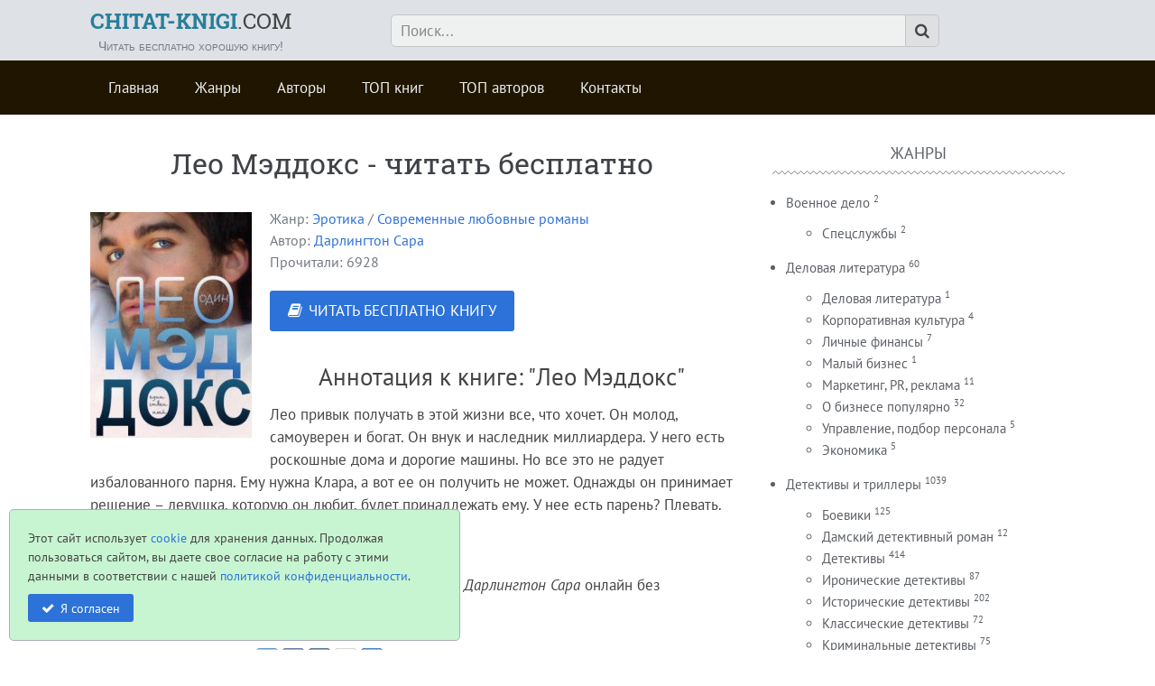

--- FILE ---
content_type: text/html; charset=UTF-8
request_url: https://chitat-knigi.com/page/leo-meddoks
body_size: 11886
content:
<!DOCTYPE HTML>
<html lang="ru" prefix="og: http://ogp.me/ns# fb: http://ogp.me/ns/fb#"><head>
<meta charset="UTF-8">
<title>Лео Мэддокс читать онлайн полностью. Бесплатная книга Дарлингтон Сара для чтения онлайн</title>
<meta name="viewport" content="width=device-width, initial-scale=1.0">
<meta name="description" content="Читать бесплатно книгу Лео Мэддокс: Дарлингтон Сара онлайн полную версию.  ✅ Читать полную книгу &quot;Лео Мэддокс&quot; ✅ без регистрации в библиотеке Chitat-Knigi.com">
<link rel="shortcut icon" href="https://chitat-knigi.com/uploads/favicons/favicon.ico" type="image/x-icon">
<link rel="canonical" href="https://chitat-knigi.com/page/leo-meddoks"><link rel="alternate" type="application/rss+xml" title="Все новые записи" href="https://chitat-knigi.com/feed">
<link rel="alternate" type="application/rss+xml" title="Все новые комментарии" href="https://chitat-knigi.com/comments/feed">
<link rel="alternate" type="application/rss+xml" title="Комментарии этой записи" href="https://chitat-knigi.com/page/leo-meddoks/feed"><link rel="stylesheet" href="https://chitat-knigi.com/application/maxsite/templates/booksread2/assets/css/style.css"><link rel="stylesheet" href="https://chitat-knigi.com/application/maxsite/templates/booksread2/components/lightslider/style.css"><script src="https://chitat-knigi.com/application/maxsite/common/jquery/jquery.min.js"></script><meta property="og:type" content="article">
<meta property="og:title" content="Лео Мэддокс читать онлайн полностью. Бесплатная книга Дарлингтон Сара для чтения онлайн">
<meta property="og:description" content="Читать бесплатно книгу Лео Мэддокс: Дарлингтон Сара онлайн полную версию.  ✅ Читать полную книгу &quot;Лео Мэддокс&quot; ✅ без регистрации в библиотеке Chitat-Knigi.com">
<meta property="og:url" content="https://chitat-knigi.com/page/leo-meddoks">
<meta property="og:locale" content="ru_RU">
<meta property="og:site_name" content="chitat-knigi.com">
<meta property="twitter:title" content="Лео Мэддокс читать онлайн полностью. Бесплатная книга Дарлингтон Сара для чтения онлайн">
<meta property="twitter:description" content="Читать бесплатно книгу Лео Мэддокс: Дарлингтон Сара онлайн полную версию.  ✅ Читать полную книгу &quot;Лео Мэддокс&quot; ✅ без регистрации в библиотеке Chitat-Knigi.com">
<meta property="twitter:url" content="https://chitat-knigi.com/page/leo-meddoks">
<meta property="twitter:domain" content="https://chitat-knigi.com/">
<meta property="twitter:site" content="">
<meta property="twitter:creator" content="">
<link rel="shortcut icon" href="/favicon.ico" type="image/x-icon"/>
<link rel="apple-touch-icon" sizes="180x180" href="/uploads/favicons/apple-icon-180x180.png">
<link rel="icon" type="image/png" sizes="192x192"  href="/uploads/favicons/android-icon-192x192.png">
<link rel="icon" type="image/png" sizes="32x32" href="/uploads/favicons/favicon-32x32.png">
<link rel="icon" type="image/png" sizes="16x16" href="/uploads/favicons/favicon-16x16.png">
<link rel="manifest" href="/manifest.json">
<meta name="msapplication-TileColor" content="#ffffff">
<meta name="msapplication-TileImage" content="/uploads/favicons/ms-icon-144x144.png">
<meta name="theme-color" content="#ffffff">
<meta property="og:site_name" content="Читать онлайн бесплатно">
<meta property="og:type" content="WebSite">
<meta property="og:title" content="Читать онлайн бесплатно">
<meta property="og:url" content="https://chitat-knigi.com/">
<meta property="og:description" content="Читать онлайн бесплатно книги полностью без регистрации ➨ Библиотека Chitat-Knigi.com">
<meta property="og:image" content="https://chitat-knigi.com/uploads/favicons/android-icon-192x192.png" />
<script type="application/ld+json">{ "@context": "https://schema.org", "@type": "WebSite", "name": "Читать книги онлайн бесплатно", "url": "https://chitat-knigi.com/", "description": "Читайте книги онлайн бесплатно и без регистрации! Огромная библиотека Chitat-Knigi.com – лучшие произведения всех жанров.", "image": { "@type": "ImageObject", "url": "https://chitat-knigi.com/uploads/favicons/android-icon-192x192.png" } }</script>
<script async src="https://securepubads.g.doubleclick.net/tag/js/gpt.js"></script>
<script async src="https://cdn.tds.bid/bid.js" type="text/javascript"></script>
<script>window.yaContextCb=window.yaContextCb||[]</script>
<script src="https://yandex.ru/ads/system/context.js" async></script>
<meta name="yandex-verification" content="48630177acf81264" />
<meta name="google-site-verification" content="XI7HibgGCUiPG5SdgyzHHw3pX21LASxiKUZJ7A87X28" />

</head><body class="mso-body-all mso-body-page">



<div class="w100 z-index9999" id="myHeader">
	<div class="layout-center-wrap pad5-tb bg-color1 shadow1">
		<div class="layout-wrap flex flex-wrap-phone flex-vcenter">

			<div class="flex-grow0 w100-phone t-center-phone t150 t-robotoslab link-no-color">

				<!-- <a class="hover-no-underline t-brand500 hover-t-brand500" href="https://chitat-knigi.com/"><i class="b-inline t150 mar5-r i-book icon0"></i></a> -->

				<a class="hover-no-underline" href="https://chitat-knigi.com/"><span style="color: #297e9b;"><b>CHITAT-KNIGI</b></span>.COM</a>				<div class="t90 t-arial t-gray600 small-caps"> Читать бесплатно хорошую книгу!</div>
			</div>

			<div class="flex-grow1 hide-phone"></div>

			<div class="flex-grow5 pad10-rl">
				<form name="f_search" class="f_search" method="get">
					<input class="my-search w80 w90-phone" type="search" name="s" id="sss" placeholder="Поиск..."><label class="label-search i-search icon0" for="sss" title="Поиск..."></label>
				</form>
				<script>
					window.search_url = "https://chitat-knigi.com/search/";
				</script>
			</div>

			<div class="flex-grow0 hide-phone"></div>

			<div class="flex-grow0 w100-phone t130 t-center-phone">
							</div>

		</div>
	</div>

	<div class="layout-center-wrap bg-colorA1">
		<div class="layout-wrap flex flex-wrap-phone pad10-tb">
			<div class="flex-grow1 w100-phone">
				
<div class="menu1 menu1-tablet clearfix"><div class="wrap">
	<nav>
	
	<input class="menu-control" type="checkbox" id="toggle2813418641">
	<label class="menu-control" for="toggle2813418641"><i class="i-bars"></i>Меню</label>
	
	<ul class="menu menu-no-load menu-hover menu-tablet">
	
		<li class="first"><a href="https://chitat-knigi.com/"><span>Главная</span></a></li><li><a href="https://chitat-knigi.com/genres"><span>Жанры</span></a></li><li><a href="https://chitat-knigi.com/writers"><span>Авторы</span></a></li><li><a href="https://chitat-knigi.com/most-read"><span>ТОП книг</span></a></li><li><a href="https://chitat-knigi.com/top-writers"><span>ТОП авторов</span></a></li><li class="last"><a href="https://chitat-knigi.com/contact"><span>Контакты</span></a></li>	</ul></nav>
	
</div></div><!-- div.wrap div.MainMenu -->
			</div>
		</div>
	</div>

</div>

<div id="myHeaderOffset"></div>

<script>
$(function(){
	$('#myHeader').pursuingNav();
  
	var h = $('#myHeader').outerHeight();
	$('#myHeaderOffset').css('height', h); 
  
	$(window).resize(function(){
		var h = $('#myHeader').outerHeight();
		$('#myHeaderOffset').css('height', h);
	});
});
</script>


<div class="adv layout-wrap"><!-- Yandex.RTB R-A-2159164-7 -->
<div id="yandex_rtb_R-A-2159164-7"></div>
<script>window.yaContextCb.push(()=>{
  Ya.Context.AdvManager.render({
    renderTo: 'yandex_rtb_R-A-2159164-7',
    blockId: 'R-A-2159164-7'
  })
})</script></div>


<div class="layout-center-wrap my-main-container"><div class="layout-wrap">
	<div class="flex flex-wrap-tablet my-container-content-sidebar">
		
		<div class="w66 w100-tablet">
			<div>
				
				<div class="content">
					<div class="mso-type-page"><div class="mso-page-only"><article><header class="mar25-b"><h1 class="t-gray800 mar0 t200 t130-phone t-robotoslab">Лео Мэддокс - читать бесплатно</h1></header><div><img class="mar20-b left w300px-max w100-phone" src="https://chitat-knigi.com/uploads/_pages/2664/mini/leo-meddoks-179-250.jpg" alt="Лео Мэддокс"></div><div class="mar20-b _flex t100"><div class="t-gray600"><div class=""> Жанр: <a href="https://chitat-knigi.com/category/knigi-erotica">Эротика</a> / <a href="https://chitat-knigi.com/category/knigi-sovremennyie-lyubovnyie-romanyi">Современные любовные романы</a></div><div class="">Автор: <a href="https://chitat-knigi.com/tag/%D0%94%D0%B0%D1%80%D0%BB%D0%B8%D0%BD%D0%B3%D1%82%D0%BE%D0%BD+%D0%A1%D0%B0%D1%80%D0%B0" rel="tag">Дарлингтон Сара</a></div><div class="">Прочитали: 6928</div></div></div><div class="pad10-l"><a class="button i-book pad20-rl pad10-tb" href="https://chitat-knigi.com/read/leo-meddoks">ЧИТАТЬ БЕСПЛАТНО КНИГУ</a></div><h2>Аннотация к книге: "Лео Мэддокс"</h2><div class="mso-page-content mso-type-page-content lightgallery1">
<p>Лео привык получать в этой жизни все, что хочет. Он молод, самоуверен и богат. Он внук и наследник миллиардера. У него есть роскошные дома и дорогие машины. Но все это не радует избалованного парня. Ему нужна Клара, а вот ее он получить не может. Однажды он принимает решение – девушка, которую он любит, будет принадлежать ему. У нее есть парень? Плевать. Она ненавидит Лео? Стерпится – слюбится.</p>
<div class="mso-clearfix"></div><div class="adv"><!-- Yandex.RTB R-A-2159164-2 -->
<div id="yandex_rtb_R-A-2159164-2"></div>
<script>window.yaContextCb.push(()=>{
  Ya.Context.AdvManager.render({
    renderTo: 'yandex_rtb_R-A-2159164-2',
    blockId: 'R-A-2159164-2'
  })
})</script></div><div class="mar10-t mar30-b">Читать бесплатно полную книгу «Лео Мэддокс» автора <i>Дарлингтон Сара</i> онлайн без регистрации в библиотеке Chitat-Knigi.com!</div><aside><div class="addzakl">Поделиться с друзьями: <a rel="nofollow" href="https://twitter.com/intent/tweet?text=%D0%9B%D0%B5%D0%BE+%D0%9C%D1%8D%D0%B4%D0%B4%D0%BE%D0%BA%D1%81+https%3A%2F%2Fchitat-knigi.com%2Fpage%2Fleo-meddoks"><img title="Добавить в Twitter" alt="twitter.com" src="//chitat-knigi.com/application/maxsite/plugins/addzakl/images24/twitter.png" width="24" height="24"></a> <a rel="nofollow" href="//www.facebook.com/sharer.php?u=https://chitat-knigi.com/page/leo-meddoks"><img title="Поделиться в Facebook" alt="facebook.com" src="//chitat-knigi.com/application/maxsite/plugins/addzakl/images24/facebook.png" width="24" height="24"></a> <a rel="nofollow" href="//vkontakte.ru/share.php?url=https://chitat-knigi.com/page/leo-meddoks&amp;title=%D0%9B%D0%B5%D0%BE+%D0%9C%D1%8D%D0%B4%D0%B4%D0%BE%D0%BA%D1%81+-+chitat-knigi.com"><img title="Поделиться В Контакте" alt="vkontakte.ru" src="//chitat-knigi.com/application/maxsite/plugins/addzakl/images24/vkontakte.png" width="24" height="24"></a> <a rel="nofollow" href="//www.odnoklassniki.ru/dk?st.cmd=addShare&amp;st._surl=https://chitat-knigi.com/page/leo-meddoks&amp;title=%D0%9B%D0%B5%D0%BE+%D0%9C%D1%8D%D0%B4%D0%B4%D0%BE%D0%BA%D1%81+-+chitat-knigi.com"><img title="Добавить в Одноклассники" alt="odnoklassniki.ru" src="//chitat-knigi.com/application/maxsite/plugins/addzakl/images24/odnoklassniki.png" width="24" height="24"></a> <a rel="nofollow" href="//connect.mail.ru/share?url=https://chitat-knigi.com/page/leo-meddoks&amp;title=%D0%9B%D0%B5%D0%BE+%D0%9C%D1%8D%D0%B4%D0%B4%D0%BE%D0%BA%D1%81+-+chitat-knigi.com"><img title="Поделиться в Моем Мире@Mail.Ru" alt="mail.ru" src="//chitat-knigi.com/application/maxsite/plugins/addzakl/images24/mail-ru.png" width="24" height="24"></a></div><div id="rater" title="Текущая оценка: 8. Голосов: 5"><script>$(document).ready(function(){ $('#rater').rater('//chitat-knigi.com/ajax/cGx1Z2lucy9yYXRlci9yYXRpbmdzLXBvc3QtYWpheC5waHA=', {maxvalue:10, style:'basic', curvalue:8, slug:'2664'});}) </script></div><div class="mso-clearfix"></div><div class="hide-print mso-page-other-pages clearfix"><h4><span>Так же читают:</span></h4><div class="flex flex-wrap"><div class="w19 w49-tablet w100-phone mar30-b links-no-color lh100"><a class="my-hover-img" href="https://chitat-knigi.com/page/20523-vojna-molodozhenov-si" title="Война молодоженов (СИ)"><img class="w100" src="https://chitat-knigi.com/uploads/_pages/20523/mini/20523-179-250.jpg" alt="Война молодоженов (СИ)"><div></div></a><a class="" href="https://chitat-knigi.com/page/20523-vojna-molodozhenov-si">Война молодоженов (СИ)</a></div><div class="w19 w49-tablet w100-phone mar30-b links-no-color lh100"><a class="my-hover-img" href="https://chitat-knigi.com/page/9944-psih-oderzhimyj-mnoj-si" title="Псих. Одержимый мной (СИ)"><img class="w100" src="https://chitat-knigi.com/uploads/_pages/9944/mini/9944-179-250.jpg" alt="Псих. Одержимый мной (СИ)"><div></div></a><a class="" href="https://chitat-knigi.com/page/9944-psih-oderzhimyj-mnoj-si">Псих. Одержимый мной (СИ)</a></div><div class="w19 w49-tablet w100-phone mar30-b links-no-color lh100"><a class="my-hover-img" href="https://chitat-knigi.com/page/21120-snegopad-s-igrokom-lp" title="Снегопад с игроком (ЛП)"><img class="w100" src="https://chitat-knigi.com/uploads/_pages/21120/mini/21120-179-250.jpg" alt="Снегопад с игроком (ЛП)"><div></div></a><a class="" href="https://chitat-knigi.com/page/21120-snegopad-s-igrokom-lp">Снегопад с игроком (ЛП)</a></div><div class="w19 w49-tablet w100-phone mar30-b links-no-color lh100"><a class="my-hover-img" href="https://chitat-knigi.com/page/18428-paren-moej-sestry-si" title="Парень моей сестры (СИ)"><img class="w100" src="https://chitat-knigi.com/uploads/_pages/18428/mini/18428-179-250.jpg" alt="Парень моей сестры (СИ)"><div></div></a><a class="" href="https://chitat-knigi.com/page/18428-paren-moej-sestry-si">Парень моей сестры (СИ)</a></div><div class="w19 w49-tablet w100-phone mar30-b links-no-color lh100"><a class="my-hover-img" href="https://chitat-knigi.com/page/4760-ty-mojo-vsjo-si" title="Ты моё всё (СИ)"><img class="w100" src="https://chitat-knigi.com/uploads/_pages/4760/mini/4760-179-250.jpg" alt="Ты моё всё (СИ)"><div></div></a><a class="" href="https://chitat-knigi.com/page/4760-ty-mojo-vsjo-si">Ты моё всё (СИ)</a></div></div></div></aside></div><!-- /.mso-page-content mso-type-page-content--></article></div><!-- /.</article> /.mso-page-only--><div class="mso-type-page-comments"></div><!-- /div.mso-type-page-comments --></div><!-- /div.mso-type-page -->				</div>

							</div>
		</div>
		
		<div class="w30 w100-tablet mar20-l mar0-l-tablet my-sidebar">
			<div class="flex-tablet-phone flex-wrap-tablet-phone flex-jc-around-tablet-phone"><div class="mso-widget mso-widget_1 mso-widget_1_1 mso-category_widget mso-category_widget_0"><div class="mso-widget-header"><span>Жанры</span></div>
<ul class="mso-widget-list">
<li class="group"><a href="https://chitat-knigi.com/category/voennoe-delo" title="Военное дело">Военное дело</a> <sup>2</sup>
	<ul class="child level1">
	<li><a href="https://chitat-knigi.com/category/specsluzhby" title="Спецслужбы">Спецслужбы</a> <sup>2</sup></li>
	</ul>

</li>
<li class="group"><a href="https://chitat-knigi.com/category/delovaia-literatura" title="Деловая литература">Деловая литература</a> <sup>60</sup>
	<ul class="child level1">
	<li><a href="https://chitat-knigi.com/category/delovaja-literatura" title="Деловая литература">Деловая литература</a> <sup>1</sup></li>
	<li><a href="https://chitat-knigi.com/category/korporativnaja-kultura" title="Корпоративная культура">Корпоративная культура</a> <sup>4</sup></li>
	<li><a href="https://chitat-knigi.com/category/lichnye-finansy" title="Личные финансы">Личные финансы</a> <sup>7</sup></li>
	<li><a href="https://chitat-knigi.com/category/malyj-biznes" title="Малый бизнес">Малый бизнес</a> <sup>1</sup></li>
	<li><a href="https://chitat-knigi.com/category/marketing-pr-reklama" title="Маркетинг, PR, реклама">Маркетинг, PR, реклама</a> <sup>11</sup></li>
	<li><a href="https://chitat-knigi.com/category/o-biznese-populjarno" title="О бизнесе популярно">О бизнесе популярно</a> <sup>32</sup></li>
	<li><a href="https://chitat-knigi.com/category/upravlenie-podbor-personala" title="Управление, подбор персонала">Управление, подбор персонала</a> <sup>5</sup></li>
	<li><a href="https://chitat-knigi.com/category/ekonomika" title="Экономика">Экономика</a> <sup>5</sup></li>
	</ul>

</li>
<li class="group"><a href="https://chitat-knigi.com/category/knigi-detective-thriller" title="Детективы и триллеры">Детективы и триллеры</a> <sup>1039</sup>
	<ul class="child level1">
	<li><a href="https://chitat-knigi.com/category/knigi-boeviki" title="Боевики">Боевики</a> <sup>125</sup></li>
	<li><a href="https://chitat-knigi.com/category/damskij-detektivnyj-roman" title="Дамский детективный роман">Дамский детективный роман</a> <sup>12</sup></li>
	<li><a href="https://chitat-knigi.com/category/knigi-detectivi" title="Детективы">Детективы</a> <sup>414</sup></li>
	<li><a href="https://chitat-knigi.com/category/knigi-ironicheskie" title="Иронические детективы">Иронические детективы</a> <sup>87</sup></li>
	<li><a href="https://chitat-knigi.com/category/knigi-istoricheskie" title="Исторические детективы">Исторические детективы</a> <sup>202</sup></li>
	<li><a href="https://chitat-knigi.com/category/klassicheskie-detektivy" title="Классические детективы">Классические детективы</a> <sup>72</sup></li>
	<li><a href="https://chitat-knigi.com/category/kriminalnye-detektivy" title="Криминальные детективы">Криминальные детективы</a> <sup>75</sup></li>
	<li><a href="https://chitat-knigi.com/category/krutoj-detektiv" title="Крутой детектив">Крутой детектив</a> <sup>51</sup></li>
	<li><a href="https://chitat-knigi.com/category/manjaki" title="Маньяки">Маньяки</a> <sup>9</sup></li>
	<li><a href="https://chitat-knigi.com/category/politicheskie-detektivy" title="Политические детективы">Политические детективы</a> <sup>23</sup></li>
	<li><a href="https://chitat-knigi.com/category/knigi-policejskie" title="Полицейские детективы">Полицейские детективы</a> <sup>129</sup></li>
	<li><a href="https://chitat-knigi.com/category/prochie-detektivy" title="Прочие Детективы">Прочие Детективы</a> <sup>294</sup></li>
	<li><a href="https://chitat-knigi.com/category/tehno-triller" title="Техно триллер">Техно триллер</a> <sup>2</sup></li>
	<li><a href="https://chitat-knigi.com/category/knigi-triller" title="Триллеры">Триллеры</a> <sup>527</sup></li>
	<li><a href="https://chitat-knigi.com/category/shpionskie-detektivy" title="Шпионские детективы">Шпионские детективы</a> <sup>33</sup></li>
	</ul>

</li>
<li class="group"><a href="https://chitat-knigi.com/category/detskie" title="Детские">Детские</a> <sup>134</sup>
	<ul class="child level1">
	<li><a href="https://chitat-knigi.com/category/detskaja-obrazovatelnaja-literatura" title="Детская образовательная литература">Детская образовательная литература</a> <sup>4</sup></li>
	<li><a href="https://chitat-knigi.com/category/detskaja-proza" title="Детская проза">Детская проза</a> <sup>56</sup></li>
	<li><a href="https://chitat-knigi.com/category/detskie-ostrosjuzhetnye" title="Детские остросюжетные">Детские остросюжетные</a> <sup>18</sup></li>
	<li><a href="https://chitat-knigi.com/category/detskie-prikljuchenija" title="Детские приключения">Детские приключения</a> <sup>61</sup></li>
	<li><a href="https://chitat-knigi.com/category/detskie-stihi" title="Детские стихи">Детские стихи</a> <sup>4</sup></li>
	<li><a href="https://chitat-knigi.com/category/prochaja-detskaja-literatura" title="Прочая детская литература">Прочая детская литература</a> <sup>20</sup></li>
	</ul>

</li>
<li class="group"><a href="https://chitat-knigi.com/category/detskye-knigi" title="Детские книги">Детские книги</a> <sup>240</sup>
	<ul class="child level1">
	<li><a href="https://chitat-knigi.com/category/detskaja-fantastika" title="Детская фантастика">Детская фантастика</a> <sup>87</sup></li>
	<li><a href="https://chitat-knigi.com/category/knigi-detektivy" title="Детские детективы">Детские детективы</a> <sup>3</sup></li>
	<li><a href="https://chitat-knigi.com/category/knigi-dlja-podrostkov" title="Книги для подростков">Книги для подростков</a> <sup>23</sup></li>
	<li><a href="https://chitat-knigi.com/category/knigi-skazki" title="Сказки">Сказки</a> <sup>71</sup></li>
	</ul>

</li>
<li class="group"><a href="https://chitat-knigi.com/category/dokumentalnaya-literatura" title="Документальная литература">Документальная литература</a> <sup>300</sup>
	<ul class="child level1">
	<li><a href="https://chitat-knigi.com/category/biografii-i-memuary" title="Биографии и мемуары">Биографии и мемуары</a> <sup>191</sup></li>
	<li><a href="https://chitat-knigi.com/category/voennaja-dokumentalistika" title="Военная документалистика">Военная документалистика</a> <sup>1</sup></li>
	<li><a href="https://chitat-knigi.com/category/iskusstvo-i-dizajn" title="Искусство и Дизайн">Искусство и Дизайн</a> <sup>4</sup></li>
	<li><a href="https://chitat-knigi.com/category/kritika" title="Критика">Критика</a> <sup>5</sup></li>
	<li><a href="https://chitat-knigi.com/category/nauchpop" title="Научпоп">Научпоп</a> <sup>5</sup></li>
	<li><a href="https://chitat-knigi.com/category/prochaja-dokumentalnaja-literatura" title="Прочая документальная литература">Прочая документальная литература</a> <sup>27</sup></li>
	<li><a href="https://chitat-knigi.com/category/publicistika" title="Публицистика">Публицистика</a> <sup>95</sup></li>
	</ul>

</li>
<li class="group"><a href="https://chitat-knigi.com/category/dom-i-semja" title="Дом и Семья">Дом и Семья</a> <sup>64</sup>
	<ul class="child level1">
	<li><a href="https://chitat-knigi.com/category/domashnie-zhivotnye" title="Домашние животные">Домашние животные</a> <sup>5</sup></li>
	<li><a href="https://chitat-knigi.com/category/zdorove-i-krasota" title="Здоровье и красота">Здоровье и красота</a> <sup>13</sup></li>
	<li><a href="https://chitat-knigi.com/category/kulinarija" title="Кулинария">Кулинария</a> <sup>8</sup></li>
	<li><a href="https://chitat-knigi.com/category/prochee-domovodstvo" title="Прочее домоводство">Прочее домоводство</a> <sup>1</sup></li>
	<li><a href="https://chitat-knigi.com/category/razvlechenija" title="Развлечения">Развлечения</a> <sup>3</sup></li>
	<li><a href="https://chitat-knigi.com/category/sad-i-ogorod" title="Сад и Огород">Сад и Огород</a> <sup>1</sup></li>
	<li><a href="https://chitat-knigi.com/category/sport" title="Спорт">Спорт</a> <sup>2</sup></li>
	<li><a href="https://chitat-knigi.com/category/hobbi-i-remesla" title="Хобби и ремесла">Хобби и ремесла</a> <sup>3</sup></li>
	<li><a href="https://chitat-knigi.com/category/erotika-i-seks" title="Эротика и секс">Эротика и секс</a> <sup>32</sup></li>
	</ul>

</li>
<li class="group"><a href="https://chitat-knigi.com/category/dramaturgija" title="Драматургия">Драматургия</a> <sup>23</sup>
	<ul class="child level1">
	<li><a href="https://chitat-knigi.com/category/drama" title="Драма">Драма</a> <sup>22</sup></li>
	<li><a href="https://chitat-knigi.com/category/kinoscenarii" title="Киносценарии">Киносценарии</a> <sup>1</sup></li>
	</ul>

</li>
<li class="group"><a href="https://chitat-knigi.com/category/zhanr-ne-opredelen" title="Жанр не определен">Жанр не определен</a> <sup>1</sup>
	<ul class="child level1">
	<li><a href="https://chitat-knigi.com/category/raznoe" title="Разное">Разное</a> <sup>1</sup></li>
	</ul>

</li>
<li class="group"><a href="https://chitat-knigi.com/category/kompjutery-i-internet" title="Компьютеры и Интернет">Компьютеры и Интернет</a> <sup>3</sup>
	<ul class="child level1">
	<li><a href="https://chitat-knigi.com/category/bazy-dannyh" title="Базы данных">Базы данных</a> <sup>1</sup></li>
	<li><a href="https://chitat-knigi.com/category/programmnoe-obespechenie" title="Программное обеспечение">Программное обеспечение</a> <sup>1</sup></li>
	<li><a href="https://chitat-knigi.com/category/prochaja-kompjuternaja-literatura" title="Прочая компьютерная литература">Прочая компьютерная литература</a> <sup>1</sup></li>
	</ul>

</li>
<li class="group"><a href="https://chitat-knigi.com/category/knigi-novel" title="Любовные романы">Любовные романы</a> <sup>12503</sup>
	<ul class="child level1">
	<li><a href="https://chitat-knigi.com/category/knigi-hist-roman" title="Исторические любовные романы">Исторические любовные романы</a> <sup>394</sup></li>
	<li><a href="https://chitat-knigi.com/category/knigi-korotkie" title="Короткие любовные романы">Короткие любовные романы</a> <sup>999</sup></li>
	<li><a href="https://chitat-knigi.com/category/ljubovno-fantasticheskie-romany" title="Любовно-фантастические романы">Любовно-фантастические романы</a> <sup>5757</sup></li>
	<li><a href="https://chitat-knigi.com/category/knigi-action-roman" title="Остросюжетные любовные романы">Остросюжетные любовные романы</a> <sup>236</sup></li>
	<li><a href="https://chitat-knigi.com/category/porno" title="Порно">Порно</a> <sup>33</sup></li>
	<li><a href="https://chitat-knigi.com/category/prochie-ljubovnye-romany" title="Прочие любовные романы">Прочие любовные романы</a> <sup>27</sup></li>
	<li><a href="https://chitat-knigi.com/category/slesh" title="Слеш">Слеш</a> <sup>238</sup></li>
	<li><a href="https://chitat-knigi.com/category/knigi-sovremennyie-lyubovnyie-romanyi" title="Современные любовные романы">Современные любовные романы</a> <sup>5249</sup></li>
	<li><a href="https://chitat-knigi.com/category/femslesh" title="Фемслеш">Фемслеш</a> <sup>22</sup></li>
	<li><a href="https://chitat-knigi.com/category/knigi-erotica" title="Эротика">Эротика</a> <sup>2638</sup></li>
	</ul>

</li>
<li class="group"><a href="https://chitat-knigi.com/category/nauchno-obrazovatelnaja" title="Научно-образовательная">Научно-образовательная</a> <sup>145</sup>
	<ul class="child level1">
	<li><a href="https://chitat-knigi.com/category/alternativnaja-medicina" title="Альтернативная медицина">Альтернативная медицина</a> <sup>1</sup></li>
	<li><a href="https://chitat-knigi.com/category/astronomija-i-kosmos" title="Астрономия и Космос">Астрономия и Космос</a> <sup>3</sup></li>
	<li><a href="https://chitat-knigi.com/category/biologija" title="Биология">Биология</a> <sup>13</sup></li>
	<li><a href="https://chitat-knigi.com/category/biofizika" title="Биофизика">Биофизика</a> <sup>2</sup></li>
	<li><a href="https://chitat-knigi.com/category/biohimija" title="Биохимия">Биохимия</a> <sup>1</sup></li>
	<li><a href="https://chitat-knigi.com/category/botanika" title="Ботаника">Ботаника</a> <sup>1</sup></li>
	<li><a href="https://chitat-knigi.com/category/voennaja-istorija" title="Военная история">Военная история</a> <sup>2</sup></li>
	<li><a href="https://chitat-knigi.com/category/geologija-i-geografija" title="Геология и география">Геология и география</a> <sup>3</sup></li>
	<li><a href="https://chitat-knigi.com/category/detskaja-psihologija" title="Детская психология">Детская психология</a> <sup>3</sup></li>
	<li><a href="https://chitat-knigi.com/category/zoologija" title="Зоология">Зоология</a> <sup>1</sup></li>
	<li><a href="https://chitat-knigi.com/category/kulturologija" title="Культурология">Культурология</a> <sup>18</sup></li>
	<li><a href="https://chitat-knigi.com/category/literaturovedenie" title="Литературоведение">Литературоведение</a> <sup>11</sup></li>
	<li><a href="https://chitat-knigi.com/category/medicina" title="Медицина">Медицина</a> <sup>16</sup></li>
	<li><a href="https://chitat-knigi.com/category/obshhestvoznanie" title="Обществознание">Обществознание</a> <sup>3</sup></li>
	<li><a href="https://chitat-knigi.com/category/pedagogika" title="Педагогика">Педагогика</a> <sup>6</sup></li>
	<li><a href="https://chitat-knigi.com/category/politika" title="Политика">Политика</a> <sup>13</sup></li>
	<li><a href="https://chitat-knigi.com/category/prochaja-nauchnaja-literatura" title="Прочая научная литература">Прочая научная литература</a> <sup>28</sup></li>
	<li><a href="https://chitat-knigi.com/category/psihoterapija-i-konsultirovanie" title="Психотерапия и консультирование">Психотерапия и консультирование</a> <sup>11</sup></li>
	<li><a href="https://chitat-knigi.com/category/religiovedenie" title="Религиоведение">Религиоведение</a> <sup>3</sup></li>
	<li><a href="https://chitat-knigi.com/category/seks-i-semejnaja-psihologija" title="Секс и семейная психология">Секс и семейная психология</a> <sup>6</sup></li>
	<li><a href="https://chitat-knigi.com/category/tehnicheskie-nauki" title="Технические науки">Технические науки</a> <sup>1</sup></li>
	<li><a href="https://chitat-knigi.com/category/fizika" title="Физика">Физика</a> <sup>5</sup></li>
	<li><a href="https://chitat-knigi.com/category/filosofija" title="Философия">Философия</a> <sup>12</sup></li>
	<li><a href="https://chitat-knigi.com/category/himija" title="Химия">Химия</a> <sup>2</sup></li>
	<li><a href="https://chitat-knigi.com/category/jurisprudencija" title="Юриспруденция">Юриспруденция</a> <sup>3</sup></li>
	<li><a href="https://chitat-knigi.com/category/jazykoznanie" title="Языкознание">Языкознание</a> <sup>6</sup></li>
	</ul>

</li>
<li class="group"><a href="https://chitat-knigi.com/category/knigi-education" title="Образование">Образование</a> <sup>279</sup>
	<ul class="child level1">
	<li><a href="https://chitat-knigi.com/category/knigi-biznes" title="Бизнес">Бизнес</a> <sup>45</sup></li>
	<li><a href="https://chitat-knigi.com/category/knigi-biografija-i-memuary" title="Биография и мемуары">Биография и мемуары</a> <sup>46</sup></li>
	<li><a href="https://chitat-knigi.com/category/knigi-zdorove" title="Здоровье">Здоровье</a> <sup>10</sup></li>
	<li><a href="https://chitat-knigi.com/category/knigi-istoriya" title="История">История</a> <sup>140</sup></li>
	<li><a href="https://chitat-knigi.com/category/knigi-karera" title="Карьера">Карьера</a> <sup>4</sup></li>
	<li><a href="https://chitat-knigi.com/category/knigi-psychology" title="Психология">Психология</a> <sup>142</sup></li>
	</ul>

</li>
<li class="group"><a href="https://chitat-knigi.com/category/poezija-i-dramaturgija" title="Поэзия и драматургия">Поэзия и драматургия</a> <sup>12</sup>
	<ul class="child level1">
	<li><a href="https://chitat-knigi.com/category/dramaturgiya" title="Драматургия">Драматургия</a> <sup>5</sup></li>
	<li><a href="https://chitat-knigi.com/category/poezija" title="Поэзия">Поэзия</a> <sup>7</sup></li>
	</ul>

</li>
<li class="group"><a href="https://chitat-knigi.com/category/knigi-adventure" title="Приключения">Приключения</a> <sup>273</sup>
	<ul class="child level1">
	<li><a href="https://chitat-knigi.com/category/vesterny" title="Вестерны">Вестерны</a> <sup>2</sup></li>
	<li><a href="https://chitat-knigi.com/category/knigi-istoricheskie-prikljuchenija" title="Исторические приключения">Исторические приключения</a> <sup>153</sup></li>
	<li><a href="https://chitat-knigi.com/category/morskie-prikljuchenija" title="Морские приключения">Морские приключения</a> <sup>33</sup></li>
	<li><a href="https://chitat-knigi.com/category/priroda-i-zhivotnye" title="Природа и животные">Природа и животные</a> <sup>15</sup></li>
	<li><a href="https://chitat-knigi.com/category/prochie-prikljuchenija" title="Прочие приключения">Прочие приключения</a> <sup>63</sup></li>
	<li><a href="https://chitat-knigi.com/category/puteshestvija-i-geografija" title="Путешествия и география">Путешествия и география</a> <sup>21</sup></li>
	</ul>

</li>
<li class="group"><a href="https://chitat-knigi.com/category/knigi-prosa" title="Проза">Проза</a> <sup>865</sup>
	<ul class="child level1">
	<li><a href="https://chitat-knigi.com/category/antisovetskaja-literatura" title="Антисоветская литература">Антисоветская литература</a> <sup>2</sup></li>
	<li><a href="https://chitat-knigi.com/category/voennaja-proza" title="Военная проза">Военная проза</a> <sup>40</sup></li>
	<li><a href="https://chitat-knigi.com/category/knigi-istoricheskaja" title="Историческая проза">Историческая проза</a> <sup>133</sup></li>
	<li><a href="https://chitat-knigi.com/category/knigi-classic" title="Классическая проза">Классическая проза</a> <sup>62</sup></li>
	<li><a href="https://chitat-knigi.com/category/kontrkultura" title="Контркультура">Контркультура</a> <sup>8</sup></li>
	<li><a href="https://chitat-knigi.com/category/magicheskij-realizm" title="Магический реализм">Магический реализм</a> <sup>35</sup></li>
	<li><a href="https://chitat-knigi.com/category/novella" title="Новелла">Новелла</a> <sup>4</sup></li>
	<li><a href="https://chitat-knigi.com/category/povest" title="Повесть">Повесть</a> <sup>15</sup></li>
	<li><a href="https://chitat-knigi.com/category/proza-prochee" title="Проза прочее">Проза прочее</a> <sup>8</sup></li>
	<li><a href="https://chitat-knigi.com/category/rasskaz" title="Рассказ">Рассказ</a> <sup>38</sup></li>
	<li><a href="https://chitat-knigi.com/category/roman" title="Роман">Роман</a> <sup>57</sup></li>
	<li><a href="https://chitat-knigi.com/category/russkaja-klassicheskaja-proza" title="Русская классическая проза">Русская классическая проза</a> <sup>30</sup></li>
	<li><a href="https://chitat-knigi.com/category/semejnyj-romansemejnaja-saga" title="Семейный роман/Семейная сага">Семейный роман/Семейная сага</a> <sup>1</sup></li>
	<li><a href="https://chitat-knigi.com/category/sentimentalnaja-proza" title="Сентиментальная проза">Сентиментальная проза</a> <sup>3</sup></li>
	<li><a href="https://chitat-knigi.com/category/sovetskaja-klassicheskaja-proza" title="Советская классическая проза">Советская классическая проза</a> <sup>29</sup></li>
	<li><a href="https://chitat-knigi.com/category/sovremennaya-proza" title="Современная проза">Современная проза</a> <sup>814</sup></li>
	<li><a href="https://chitat-knigi.com/category/esse-ocherk-etjud-nabrosok" title="Эссе, очерк, этюд, набросок">Эссе, очерк, этюд, набросок</a> <sup>1</sup></li>
	</ul>

</li>
<li class="group"><a href="https://chitat-knigi.com/category/prochee" title="Прочее">Прочее</a> <sup>544</sup>
	<ul class="child level1">
	<li><a href="https://chitat-knigi.com/category/gazety-i-zhurnaly" title="Газеты и журналы">Газеты и журналы</a> <sup>2</sup></li>
	<li><a href="https://chitat-knigi.com/category/izobrazitelnoe-iskusstvo-fotografija" title="Изобразительное искусство, фотография">Изобразительное искусство, фотография</a> <sup>6</sup></li>
	<li><a href="https://chitat-knigi.com/category/kino" title="Кино">Кино</a> <sup>2</sup></li>
	<li><a href="https://chitat-knigi.com/category/muzyka" title="Музыка">Музыка</a> <sup>2</sup></li>
	<li><a href="https://chitat-knigi.com/category/teatr" title="Театр">Театр</a> <sup>1</sup></li>
	<li><a href="https://chitat-knigi.com/category/fanfik" title="Фанфик">Фанфик</a> <sup>532</sup></li>
	</ul>

</li>
<li class="group"><a href="https://chitat-knigi.com/category/religija-i-duhovnost" title="Религия и духовность">Религия и духовность</a> <sup>94</sup>
	<ul class="child level1">
	<li><a href="https://chitat-knigi.com/category/buddizm" title="Буддизм">Буддизм</a> <sup>1</sup></li>
	<li><a href="https://chitat-knigi.com/category/pravoslavie" title="Православие">Православие</a> <sup>1</sup></li>
	<li><a href="https://chitat-knigi.com/category/prochaja-religioznaja-literatura" title="Прочая религиозная литература">Прочая религиозная литература</a> <sup>1</sup></li>
	<li><a href="https://chitat-knigi.com/category/religija" title="Религия">Религия</a> <sup>9</sup></li>
	<li><a href="https://chitat-knigi.com/category/samosovershenstvovanie" title="Самосовершенствование">Самосовершенствование</a> <sup>28</sup></li>
	<li><a href="https://chitat-knigi.com/category/ezoterika" title="Эзотерика">Эзотерика</a> <sup>57</sup></li>
	</ul>

</li>
<li class="group"><a href="https://chitat-knigi.com/category/spravochnaja-literatura" title="Справочная литература">Справочная литература</a> <sup>24</sup>
	<ul class="child level1">
	<li><a href="https://chitat-knigi.com/category/prochaja-spravochnaja-literatura" title="Прочая справочная литература">Прочая справочная литература</a> <sup>2</sup></li>
	<li><a href="https://chitat-knigi.com/category/putevoditeli" title="Путеводители">Путеводители</a> <sup>6</sup></li>
	<li><a href="https://chitat-knigi.com/category/rukovodstva" title="Руководства">Руководства</a> <sup>6</sup></li>
	<li><a href="https://chitat-knigi.com/category/spravochniki" title="Справочники">Справочники</a> <sup>8</sup></li>
	<li><a href="https://chitat-knigi.com/category/enciklopedii" title="Энциклопедии">Энциклопедии</a> <sup>5</sup></li>
	</ul>

</li>
<li class="group"><a href="https://chitat-knigi.com/category/starinnaja-literatura" title="Старинная литература">Старинная литература</a> <sup>44</sup>
	<ul class="child level1">
	<li><a href="https://chitat-knigi.com/category/antichnaja-literatura" title="Античная литература">Античная литература</a> <sup>1</sup></li>
	<li><a href="https://chitat-knigi.com/category/drevnevostochnaja-literatura" title="Древневосточная литература">Древневосточная литература</a> <sup>4</sup></li>
	<li><a href="https://chitat-knigi.com/category/mify-legendy-epos" title="Мифы. Легенды. Эпос">Мифы. Легенды. Эпос</a> <sup>15</sup></li>
	<li><a href="https://chitat-knigi.com/category/prochaja-starinnaja-literatura" title="Прочая старинная литература">Прочая старинная литература</a> <sup>25</sup></li>
	</ul>

</li>
<li class="group"><a href="https://chitat-knigi.com/category/tehnika" title="Техника">Техника</a> <sup>2</sup>
	<ul class="child level1">
	<li><a href="https://chitat-knigi.com/category/avtomobili-i-pdd" title="Автомобили и ПДД">Автомобили и ПДД</a> <sup>1</sup></li>
	<li><a href="https://chitat-knigi.com/category/arhitektura" title="Архитектура">Архитектура</a> <sup>1</sup></li>
	</ul>

</li>
<li class="group"><a href="https://chitat-knigi.com/category/knigi-fantastic-fantasy" title="Фантастика и фентези">Фантастика и фентези</a> <sup>12075</sup>
	<ul class="child level1">
	<li><a href="https://chitat-knigi.com/category/knigi-alternativnaya-istoriya" title="Альтернативная история">Альтернативная история</a> <sup>1702</sup></li>
	<li><a href="https://chitat-knigi.com/category/knigi-boevaja-fantastika" title="Боевая фантастика">Боевая фантастика</a> <sup>2573</sup></li>
	<li><a href="https://chitat-knigi.com/category/geroicheskaja-fantastika" title="Героическая фантастика">Героическая фантастика</a> <sup>647</sup></li>
	<li><a href="https://chitat-knigi.com/category/knigi-gorodskoe-fentezi" title="Городское фэнтези">Городское фэнтези</a> <sup>748</sup></li>
	<li><a href="https://chitat-knigi.com/category/goticheskij-roman" title="Готический роман">Готический роман</a> <sup>2</sup></li>
	<li><a href="https://chitat-knigi.com/category/detektivnaja-fantastika" title="Детективная фантастика">Детективная фантастика</a> <sup>297</sup></li>
	<li><a href="https://chitat-knigi.com/category/ironicheskaja-fantastika" title="Ироническая фантастика">Ироническая фантастика</a> <sup>71</sup></li>
	<li><a href="https://chitat-knigi.com/category/ironicheskoe-fentezi" title="Ироническое фэнтези">Ироническое фэнтези</a> <sup>57</sup></li>
	<li><a href="https://chitat-knigi.com/category/istoricheskoe-fentezi" title="Историческое фэнтези">Историческое фэнтези</a> <sup>185</sup></li>
	<li><a href="https://chitat-knigi.com/category/kiberpank" title="Киберпанк">Киберпанк</a> <sup>114</sup></li>
	<li><a href="https://chitat-knigi.com/category/knigi-kosmicheskaja-fantastika" title="Космическая фантастика">Космическая фантастика</a> <sup>734</sup></li>
	<li><a href="https://chitat-knigi.com/category/kosmoopera" title="Космоопера">Космоопера</a> <sup>15</sup></li>
	<li><a href="https://chitat-knigi.com/category/litrpg" title="ЛитРПГ">ЛитРПГ</a> <sup>669</sup></li>
	<li><a href="https://chitat-knigi.com/category/knigi-ljubovnaja-fantastika" title="Любовная фантастика">Любовная фантастика</a> <sup>183</sup></li>
	<li><a href="https://chitat-knigi.com/category/knigi-lyubovnoe-fentezi" title="Любовное фэнтези">Любовное фэнтези</a> <sup>113</sup></li>
	<li><a href="https://chitat-knigi.com/category/knigi-mistika" title="Мистика">Мистика</a> <sup>210</sup></li>
	<li><a href="https://chitat-knigi.com/category/knigi-nauchnaja-fantastika" title="Научная фантастика">Научная фантастика</a> <sup>450</sup></li>
	<li><a href="https://chitat-knigi.com/category/knigi-popadansi" title="Попаданцы">Попаданцы</a> <sup>3651</sup></li>
	<li><a href="https://chitat-knigi.com/category/postapokalipsis" title="Постапокалипсис">Постапокалипсис</a> <sup>387</sup></li>
	<li><a href="https://chitat-knigi.com/category/skazochnaja-fantastika" title="Сказочная фантастика">Сказочная фантастика</a> <sup>4</sup></li>
	<li><a href="https://chitat-knigi.com/category/socialno-filosofskaja-fantastika" title="Социально-философская фантастика">Социально-философская фантастика</a> <sup>203</sup></li>
	<li><a href="https://chitat-knigi.com/category/stimpank" title="Стимпанк">Стимпанк</a> <sup>59</sup></li>
	<li><a href="https://chitat-knigi.com/category/tehnofentezi" title="Технофэнтези">Технофэнтези</a> <sup>24</sup></li>
	<li><a href="https://chitat-knigi.com/category/knigi-uzhasy" title="Ужасы">Ужасы</a> <sup>103</sup></li>
	<li><a href="https://chitat-knigi.com/category/uzhasy-i-mistika" title="Ужасы и мистика">Ужасы и мистика</a> <sup>321</sup></li>
	<li><a href="https://chitat-knigi.com/category/fantasstika" title="Фантастика">Фантастика</a> <sup>250</sup></li>
	<li><a href="https://chitat-knigi.com/category/fantastika-prochee" title="Фантастика: прочее">Фантастика: прочее</a> <sup>114</sup></li>
	<li><a href="https://chitat-knigi.com/category/knigi-fentezi" title="Фэнтези">Фэнтези</a> <sup>6045</sup></li>
	<li><a href="https://chitat-knigi.com/category/epicheskaja-fantastika" title="Эпическая фантастика">Эпическая фантастика</a> <sup>132</sup></li>
	<li><a href="https://chitat-knigi.com/category/jumoristicheskaja-fantastika" title="Юмористическая фантастика">Юмористическая фантастика</a> <sup>590</sup></li>
	<li><a href="https://chitat-knigi.com/category/jumoristicheskoe-fentezi" title="Юмористическое фэнтези">Юмористическое фэнтези</a> <sup>449</sup></li>
	</ul>

</li>
<li class="group"><a href="https://chitat-knigi.com/category/folklor" title="Фольклор">Фольклор</a> <sup>2</sup>
	<ul class="child level1">
	<li><a href="https://chitat-knigi.com/category/narodnye-skazki" title="Народные сказки">Народные сказки</a> <sup>2</sup></li>
	</ul>

</li>
<li class="group"><a href="https://chitat-knigi.com/category/knigi-humor" title="Юмор">Юмор</a> <sup>74</sup>
	<ul class="child level1">
	<li><a href="https://chitat-knigi.com/category/anekdoty" title="Анекдоты">Анекдоты</a> <sup>1</sup></li>
	<li><a href="https://chitat-knigi.com/category/knigi-comedy" title="Комедии">Комедии</a> <sup>1</sup></li>
	<li><a href="https://chitat-knigi.com/category/prochij-jumor" title="Прочий юмор">Прочий юмор</a> <sup>29</sup></li>
	<li><a href="https://chitat-knigi.com/category/satira" title="Сатира">Сатира</a> <sup>1</sup></li>
	<li><a href="https://chitat-knigi.com/category/jumoristicheskaja-proza" title="Юмористическая проза">Юмористическая проза</a> <sup>39</sup></li>
	<li><a href="https://chitat-knigi.com/category/jumoristicheskie-stihi" title="Юмористические стихи">Юмористические стихи</a> <sup>3</sup></li>
	</ul>

</li>
</ul>
</div><div class="mso-widget mso-widget_2 mso-widget_1_2 mso-ushki_widget mso-ushki_widget_0"><!-- Yandex.RTB R-A-2159164-5 -->
<div id="yandex_rtb_R-A-2159164-5"></div>
<script>window.yaContextCb.push(()=>{
  Ya.Context.AdvManager.render({
    renderTo: 'yandex_rtb_R-A-2159164-5',
    blockId: 'R-A-2159164-5'
  })
})</script></div></div>
		</div>
		
	</div>
        <div class="adv"><!-- Yandex.RTB R-A-2159164-1 -->
<div id="yandex_rtb_R-A-2159164-1"></div>
<script>window.yaContextCb.push(()=>{
  Ya.Context.AdvManager.render({
    renderTo: 'yandex_rtb_R-A-2159164-1',
    blockId: 'R-A-2159164-1'
  })
})</script></div>
</div>
</div>


<div class="footer">
	<div class="layout-center-wrap bg-gray800 t-gray400 pad50-tb t90 links-no-color hide-print" style=""><div class="layout-wrap flex flex-wrap" style=""><div class="w50 w100-phone"><div class="t-white t130"><span style="color: #297e9b;"><b>CHITAT-KNIGI</b></span>.COM</div>

<p class="w500px-max">Читать онлайн бесплатно книги полностью без регистрации</p></div><div class="w30 w100-phone"><div class="t-white t110">Контакты</div>

<ul class="out-list">
<li><a class="i-envelope" href="mailto:chitatknigicom@gmail.com">chitatknigicom@gmail.com</a></li>

</ul></div><div class="w15 w100-phone"><div class="t-white t110">Информация:</div>

<ul class="out-list">
<li><a href="https://chitat-knigi.com/all-books">Карта сайта</a></li>
<li><a target="_blank" href="https://mp3kniga.info/" rel="nofollow noopener">Слушать Аудиокниги</a></li>
<li><a target="_blank" href="https://autorepairmanuals.co.uk/" rel="nofollow">Руководства по ремонту автомобилей</a> </li>
</ul></div></div></div><div class="layout-center-wrap bg-gray900 t-white t90 pad20-tb links-no-color hide-print"><div class="layout-wrap">&copy; chitat-knigi.com, 2021 - 2026.  |  <a href="https://chitat-knigi.com/login">Вход</a></div></div><script type="text/javascript">     (function(m,e,t,r,i,k,a){         m[i]=m[i]||function(){(m[i].a=m[i].a||[]).push(arguments)};         m[i].l=1*new Date();         for (var j = 0; j < document.scripts.length; j++) {if (document.scripts[j].src === r) { return; }}         k=e.createElement(t),a=e.getElementsByTagName(t)[0],k.async=1,k.src=r,a.parentNode.insertBefore(k,a)     })(window, document,'script','https://mc.webvisor.org/metrika/tag_ww.js', 'ym');      ym(72299623, 'init', {clickmap:true, accurateTrackBounce:true, trackLinks:true}); </script> <noscript><div><img src="https://mc.yandex.ru/watch/72299623" style="position:absolute; left:-9999px;" alt="" /></div></noscript>
<script async src="https://www.googletagmanager.com/gtag/js?id=G-0LP41Q64WP"></script>
<script>window.dataLayer = window.dataLayer || [];function gtag(){dataLayer.push(arguments);}gtag('js', new Date());gtag('config', 'G-0LP41Q64WP');</script>   
</div>

<script type="application/ld+json">{"@context":"http://www.schema.org","@type":"BreadcrumbList","itemListElement":[[{"@type":"ListItem","position":1,"item":{"@type":"WebPage","@id":"https://chitat-knigi.com/category/knigi-erotica","name":"Эротика"}},{"@type":"ListItem","position":2,"item":{"@type":"WebPage","@id":"https://chitat-knigi.com/category/knigi-sovremennyie-lyubovnyie-romanyi","name":"Современные любовные романы"}}]]}</script><script type="application/ld+json">{"@context":"http://schema.org","@type":"Article","headline":"Лео Мэддокс","author":"admin","datePublished":"2020-09-02 16:11:32","dateModified":"2020-09-02 16:11:53","url":"https://chitat-knigi.com/page/leo-meddoks","mainEntityOfPage":"https://chitat-knigi.com/page/leo-meddoks","publisher":{"@type":"Organization","name":"BooksRead.com.ua","logo":{"@type":"ImageObject","url":"https://chitat-knigi.com/application/maxsite/templates/booksread2/assets/images/logos/Organization_logo.png"}},"articleSection":"Эротика, Современные любовные романы","image":"https://chitat-knigi.com/uploads/_pages/2664/leo-meddoks.jpg","aggregateRating":{"@type":"AggregateRating","reviewCount":"5","ratingValue":38,"bestRating":"10","worstRating":"0"}}</script><script src="//chitat-knigi.com/application/maxsite/plugins/lightbox/js/jquery.lightbox.js"></script>
<script>$(function(){lburl = '//chitat-knigi.com/application/maxsite/plugins/lightbox/images/';$('div.gallery a').lightBox({imageLoading: lburl+'lightbox-ico-loading.gif',imageBtnClose: lburl+'lightbox-btn-close.gif',imageBtnPrev: lburl+'lightbox-btn-prev.gif',imageBtnNext: lburl+'lightbox-btn-next.gif',imageBlank: lburl+'lightbox-blank.gif',txtImage: 'Изображение',txtOf: 'из',});
$('a.lightbox').lightBox({imageLoading: lburl+'lightbox-ico-loading.gif',imageBtnClose: lburl+'lightbox-btn-close.gif',imageBtnPrev: lburl+'lightbox-btn-prev.gif',imageBtnNext: lburl+'lightbox-btn-next.gif',imageBlank: lburl+'lightbox-blank.gif',txtImage: 'Изображение',txtOf: 'из',});
});</script><link rel="stylesheet" href="//chitat-knigi.com/application/maxsite/plugins/lightbox/css/jquery.lightbox-0.5.css"><script src="https://chitat-knigi.com/application/maxsite/common/jquery/jquery.cookie.js"></script><script>$(function(){$(".js-cookie-accept").click(function(){$.cookie("cookies_accept", "1", {expires: 30, path: "/"});$(".my-cookie-alert").fadeOut(500); return false;});});</script><div class="my-cookie-alert bg-green100 pad20 pos-fixed rounded5 pos10-b pos10-l w90 w500px-max bor1 bor-gray400 bor-solid t90 z-index999">Этот сайт использует <a href="https://ru.wikipedia.org/wiki/Cookie" target="_blank" rel="nofollow">cookie</a> для хранения данных. Продолжая пользоваться сайтом, вы даете свое согласие на работу с этими данными в соответствии с нашей <a href="https://chitat-knigi.com/page/policy">политикой конфиденциальности</a>. <br><a class="js-cookie-accept button mar10-t i-check" href="#">Я согласен</a></div><link rel="stylesheet" href="//chitat-knigi.com/application/maxsite/plugins/rater/rater.css"><script src="//chitat-knigi.com/application/maxsite/plugins/rater/jquery.rater.js"></script><script src="//chitat-knigi.com/application/maxsite/plugins/tabs/tabs.js"></script><link rel="stylesheet" href="https://chitat-knigi.com/application/maxsite/templates/booksread2/assets/css/lazy/2-fontawesome.css"><script src="https://chitat-knigi.com/application/maxsite/templates/booksread2/assets/js/lazy/jquery-scrolltofixed-min.js"></script><script src="https://chitat-knigi.com/application/maxsite/templates/booksread2/assets/js/lazy/jquery.bpopup.min.js"></script><script src="https://chitat-knigi.com/application/maxsite/templates/booksread2/assets/js/lazy/jquery.pursuingnav.js"></script><script src="https://chitat-knigi.com/application/maxsite/templates/booksread2/assets/js/lazy/modernizr.js"></script><script src="https://chitat-knigi.com/application/maxsite/templates/booksread2/assets/js/lazy/my.js"></script><div id="pvw_waterfall-id">
    <script>
        if (window.defineRecWidget){
            window.defineRecWidget({ 
                containerId: "pvw_waterfall-id",
                plId: "1351",
                prId: "1351-216",
                product: "wpvw",
         })
        }else{
            window.recWait = window.recWait || [];
            window.recWait.push({ 
                containerId: "pvw_waterfall-id",
                plId: "1351",
                prId: "1351-216",
                product: "wpvw",
         })
        }
    </script>
</div></body></html>

--- FILE ---
content_type: text/css
request_url: https://chitat-knigi.com/application/maxsite/plugins/rater/rater.css
body_size: 347
content:
#rater { margin-top: 10px;}

.star-rating,
.star-rating a:hover,
.star-rating a:active,
.star-rating a:focus,
.star-rating .current-rating{
background: url(star.gif) left -1000px repeat-x;
}
.star-rating{
position:relative;
width:125px;
height:25px;
overflow:hidden;
list-style:none;
margin:0;
padding:0;
background-position: left top;
}
.star-rating li{
display: inline;
margin-left: 0px;
}
.star-rating a,
.star-rating .current-rating{
position:absolute;
top:0;
left:0;
text-indent:-1000em;
height:25px;
line-height:25px;
outline:none;
overflow:hidden;
border: none;
}
.star-rating a:hover,
.star-rating a:active,
.star-rating a:focus{
background-position: left bottom;
}
.star-rating .current-rating{
z-index:1;
background-position: left center;
}

.inline-rating{
display:-moz-inline-block;
display:-moz-inline-box;
display: inline-block;
vertical-align: middle;
}

.small-star{
width:50px;
height:10px;
}
.small-star,
.small-star a:hover,
.small-star a:active,
.small-star a:focus,
.small-star .current-rating{
background-image: url(star_small.gif);
line-height: 10px;
height: 10px;
}

.star-rating-result {display: block; color: maroon; margin: -5px 0 15px 0;}

--- FILE ---
content_type: application/javascript
request_url: https://chitat-knigi.com/application/maxsite/templates/booksread2/assets/js/lazy/jquery.pursuingnav.js
body_size: 369
content:
! function($)
{
$.fn.pursuingNav = function(options)
{
var element, height, is_pursuing, offsetTop, preSTop, stick, userAgent;
return null == options && (options = {}), userAgent = '',
	is_pursuing = !/android|iphone|ipad/i.test(userAgent), element = this,
	height = options.height || element.outerHeight(), offsetTop = element.offset()
	.top, stick = height + offsetTop, preSTop = $(document).scrollTop(),
	is_pursuing ? (element.css(
	{
		position: "absolute",
		top: offsetTop
	}), $(window).on("scroll", function()
	{
		var invisibleHeight, sTop;
		return sTop = $(document).scrollTop(), options.height || (height =
				element.outerHeight()), offsetTop = element.offset().top, stick =
			height + offsetTop, sTop >= 0 && (sTop > preSTop ? sTop === offsetTop ?
				(invisibleHeight = stick - preSTop - height, invisibleHeight > height &&
					(invisibleHeight = height), element.css(
					{
						position: "absolute",
						top: sTop - invisibleHeight
					})) : sTop > stick && element.css(
				{
					position: "absolute",
					top: sTop - height
				}) : preSTop > sTop && offsetTop >= sTop && element.css(
				{
					position: "fixed",
					top: 0
				})), preSTop = sTop
	})) : element.css(
	{
		position: "fixed",
		top: offsetTop
	})
}
}(jQuery);